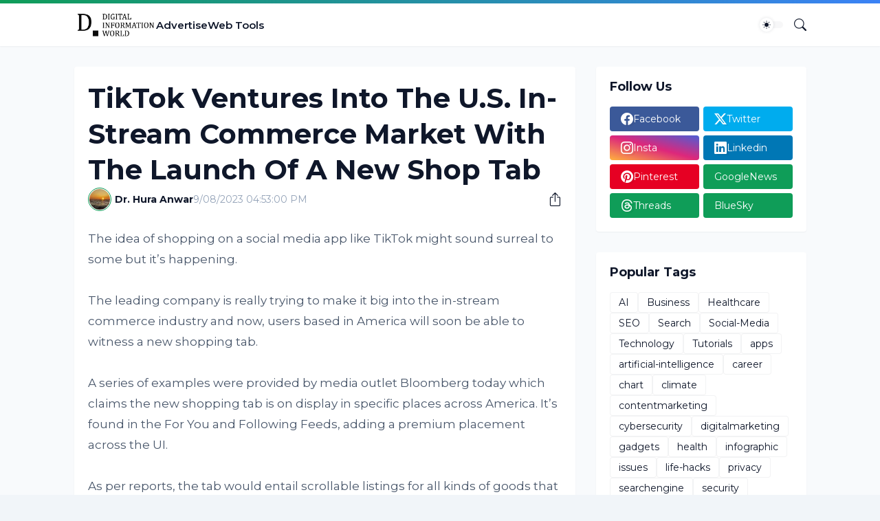

--- FILE ---
content_type: text/html; charset=utf-8
request_url: https://www.google.com/recaptcha/api2/aframe
body_size: 268
content:
<!DOCTYPE HTML><html><head><meta http-equiv="content-type" content="text/html; charset=UTF-8"></head><body><script nonce="WQ6GyJDz8zBNuwU3c16puw">/** Anti-fraud and anti-abuse applications only. See google.com/recaptcha */ try{var clients={'sodar':'https://pagead2.googlesyndication.com/pagead/sodar?'};window.addEventListener("message",function(a){try{if(a.source===window.parent){var b=JSON.parse(a.data);var c=clients[b['id']];if(c){var d=document.createElement('img');d.src=c+b['params']+'&rc='+(localStorage.getItem("rc::a")?sessionStorage.getItem("rc::b"):"");window.document.body.appendChild(d);sessionStorage.setItem("rc::e",parseInt(sessionStorage.getItem("rc::e")||0)+1);localStorage.setItem("rc::h",'1763604918520');}}}catch(b){}});window.parent.postMessage("_grecaptcha_ready", "*");}catch(b){}</script></body></html>